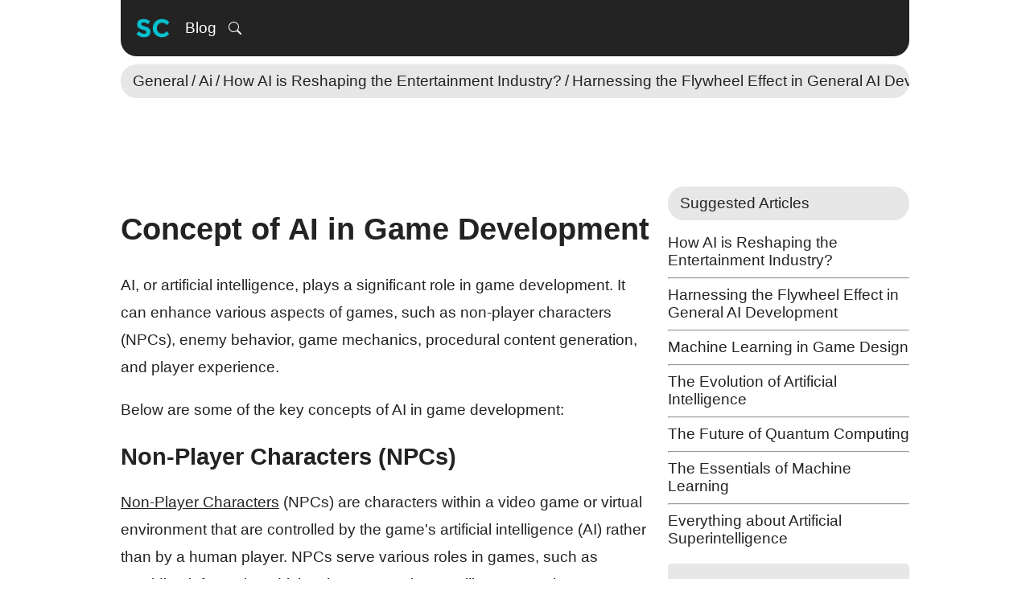

--- FILE ---
content_type: text/html; charset=UTF-8
request_url: https://www.sharpcoderblog.com/blog/concept-of-ai-in-game-development
body_size: 8147
content:
<!DOCTYPE HTML><html lang="en-US"><head><meta http-equiv="X-UA-Compatible" content="IE=edge"><meta http-equiv="Content-Type" content="text/html; charset=utf-8"><meta name="viewport" content="width=device-width, initial-scale=1"><title>Concept of AI in Game Development | Sharp Coder Blog</title><meta name="description" content="AI, or artificial intelligence, plays a significant role in game development. It can enhance various aspects of games, such as non-player characters (NPCs), enemy behavior, g..."><meta name="keywords" content="concept,ai,npc,gamedev,game,development,beginner,guide,theory,general,mechanics,key-points,nlp,pcg,ml"><meta name="author" content="NSdesignGames"><link rel="shortcut icon" href="/favicon.ico"><link rel="canonical" href="https://www.sharpcoderblog.com/blog/concept-of-ai-in-game-development"><meta property="og:image" content="https://www.sharpcoderblog.com/blog/concept-of-ai-in-game-development/banner.webp?v=1691268756"><meta property="og:image:width" content="1280"><meta property="og:image:height" content="720"><meta property="og:image:alt" content="Concept of AI in Game Development"><meta property="og:title" content="Concept of AI in Game Development"><meta property="og:description" content="AI, or artificial intelligence, plays a significant role in game development. It can enhance various aspects of games, such as non-player characters (NPCs), enemy behavior, g..."><meta property="og:type" content="article"><meta property="og:site_name" content="Sharp Coder Blog"><meta property="og:url" content="https://www.sharpcoderblog.com/blog/concept-of-ai-in-game-development"><meta property="og:locale" content="en_US"><script type="application/ld+json">{"@context": "http://schema.org","@type": "TechArticle","mainEntityOfPage": { "@type": "WebPage" },"@id": "https://www.sharpcoderblog.com/blog/concept-of-ai-in-game-development#item-body-wrapper","headline": "Concept of AI in Game Development","datePublished": "2023-06-26T02:44:06+0000","dateModified": "2023-08-05T20:52:36+0000","author": { "@type": "Person", "name": "NSDG", "@id": "https://www.sharpcoderblog.com/profile/NSDG" },"publisher": { "@type": "Organization", "name": "Sharp Coder Blog", "@id": "https://www.sharpcoderblog.com", "logo": { "@type": "ImageObject", "url": "https://www.sharpcoderblog.com/images/sharp_coder_logo.png" } },"description": "AI, or artificial intelligence, plays a significant role in game development. It can enhance various aspects of games, such as non-player characters (NPCs), enemy behavior, g...","image": "https://www.sharpcoderblog.com/blog/concept-of-ai-in-game-development/banner.webp?v=1691268756"}</script><link rel="alternate" hreflang="en" href="https://www.sharpcoderblog.com/blog/concept-of-ai-in-game-development"><link rel="alternate" hreflang="de" href="https://de.sharpcoderblog.com/blog/concept-of-ai-in-game-development"><link rel="alternate" hreflang="es" href="https://es.sharpcoderblog.com/blog/concept-of-ai-in-game-development"><link rel="alternate" hreflang="fr" href="https://fr.sharpcoderblog.com/blog/concept-of-ai-in-game-development"><link rel="alternate" hreflang="pt" href="https://pt.sharpcoderblog.com/blog/concept-of-ai-in-game-development"><link rel="alternate" hreflang="it" href="https://it.sharpcoderblog.com/blog/concept-of-ai-in-game-development"><link rel="alternate" hreflang="nl" href="https://nl.sharpcoderblog.com/blog/concept-of-ai-in-game-development"><link rel="alternate" hreflang="sv" href="https://sv.sharpcoderblog.com/blog/concept-of-ai-in-game-development"><link rel="alternate" hreflang="no" href="https://no.sharpcoderblog.com/blog/concept-of-ai-in-game-development"><link rel="alternate" hreflang="da" href="https://da.sharpcoderblog.com/blog/concept-of-ai-in-game-development"><link rel="alternate" hreflang="pl" href="https://pl.sharpcoderblog.com/blog/concept-of-ai-in-game-development"><link rel="alternate" hreflang="tr" href="https://tr.sharpcoderblog.com/blog/concept-of-ai-in-game-development"><link rel="alternate" hreflang="ro" href="https://ro.sharpcoderblog.com/blog/concept-of-ai-in-game-development"><link rel="alternate" hreflang="uk" href="https://uk.sharpcoderblog.com/blog/concept-of-ai-in-game-development"><link rel="alternate" hreflang="ru" href="https://ru.sharpcoderblog.com/blog/concept-of-ai-in-game-development"><link rel="alternate" hreflang="zh" href="https://zh.sharpcoderblog.com/blog/concept-of-ai-in-game-development"><link rel="alternate" hreflang="hi" href="https://hi.sharpcoderblog.com/blog/concept-of-ai-in-game-development"><link rel="alternate" hreflang="id" href="https://id.sharpcoderblog.com/blog/concept-of-ai-in-game-development"><link rel="alternate" hreflang="vi" href="https://vi.sharpcoderblog.com/blog/concept-of-ai-in-game-development"><link rel="alternate" hreflang="ko" href="https://ko.sharpcoderblog.com/blog/concept-of-ai-in-game-development"><link rel="alternate" hreflang="ja" href="https://ja.sharpcoderblog.com/blog/concept-of-ai-in-game-development"><link rel="alternate" hreflang="ar" href="https://ar.sharpcoderblog.com/blog/concept-of-ai-in-game-development"><link rel="alternate" hreflang="he" href="https://he.sharpcoderblog.com/blog/concept-of-ai-in-game-development"><link rel="stylesheet" href="/public/siteminify/style.css?v=1749789205"><script src="/public/siteminify/js.min.js?v=1733842779" defer onload="JSScriptLoaded()"></script><style>.fc-consent-root .fc-button:active p.fc-button-label, .fc-consent-root .fc-button:focus p.fc-button-label { outline: 0 !important; }</style><script nonce="29WxITDxPRwcP9qAf252pg">(function() {function signalGooglefcPresent() {if (!window.frames['googlefcPresent']) {if (document.body) {const iframe = document.createElement('iframe'); iframe.style = 'width: 0; height: 0; border: none; z-index: -1000; left: -1000px; top: -1000px;'; iframe.style.display = 'none'; iframe.name = 'googlefcPresent'; document.body.appendChild(iframe);} else {setTimeout(signalGooglefcPresent, 0);}}}signalGooglefcPresent();})();</script></head><body><div id="global-wrapper" ><nav><div id="header-wrapper" ><div class="header-menu" ><div class="navigation-buttons" ><a href="/" class="site-logo" title="Sharp Coder Blog"><svg width="50" height="50" viewBox="0 0 13.229166 13.229166" version="1.1" xmlns="http://www.w3.org/2000/svg" style="display: table;"><g fill="#07bfcd"><path d="M 3.5289836 3.6039144 C 2.9349023 3.6039144 2.4378741 3.7536826 2.0381185 4.0534993 C 1.6439151 4.353316 1.4469401 4.7808923 1.4469401 5.3361084 C 1.4469401 5.8857723 1.6021405 6.2911032 1.9130615 6.5520549 C 2.2295347 6.8074543 2.7265629 7.0158103 3.4039266 7.1768229 C 3.831443 7.282314 4.1173992 7.3875917 4.2617554 7.4930827 C 4.4061116 7.5930216 4.4782796 7.7319256 4.4782796 7.9095947 C 4.4782796 8.0817118 4.4088276 8.2206157 4.2700236 8.3261068 C 4.1367717 8.4260457 3.9511778 8.4759684 3.7124349 8.4759684 C 3.1794274 8.4759684 2.5988501 8.2008765 1.9714559 7.6512126 L 1.1968262 8.6010254 C 1.9352636 9.2839412 2.7654547 9.6252523 3.6871134 9.6252523 C 4.3256119 9.6252523 4.8394534 9.464103 5.2281047 9.1420776 C 5.6223081 8.8145002 5.819283 8.38964 5.819283 7.8677368 C 5.819283 7.3458337 5.6667987 6.9491677 5.3614299 6.6771118 C 5.056061 6.405056 4.6257687 6.2021321 4.0705526 6.0688802 C 3.5208887 5.9300761 3.1681965 5.8107014 3.012736 5.7107625 C 2.8628276 5.6108236 2.7879435 5.4778685 2.7879435 5.3113037 C 2.7879435 5.1391867 2.8487305 5.0029988 2.9708781 4.9030599 C 3.0985778 4.7975688 3.2705914 4.74493 3.4871257 4.74493 C 4.0256852 4.74493 4.5476749 4.9364728 5.0529215 5.3195719 L 5.7107625 4.3702759 C 5.4220502 4.1259808 5.0834552 3.937154 4.6948039 3.8039022 C 4.3061527 3.6706503 3.9176348 3.6039144 3.5289836 3.6039144 z M 9.6335205 3.6039144 C 8.7784878 3.6039144 8.054091 3.8925866 7.4600098 4.4700114 C 6.8714807 5.0474361 6.5768595 5.7691168 6.5768595 6.6352539 C 6.5768595 7.4958388 6.8660486 8.2093713 7.4434733 8.7756917 C 8.0264503 9.3420122 8.7644273 9.6252523 9.6583252 9.6252523 C 10.557775 9.6252523 11.338043 9.2530309 11.998751 8.5090413 L 11.165727 7.6512126 C 10.760419 8.1564592 10.238946 8.4093058 9.6004476 8.4093058 C 9.1340661 8.4093058 8.7368834 8.2454404 8.4093058 7.917863 C 8.0817284 7.5902854 7.917863 7.157277 7.917863 6.6187174 C 7.917863 6.0746057 8.0898765 5.6443134 8.4341105 5.3278402 C 8.7838966 5.0058148 9.2033247 4.8446655 9.6919149 4.8446655 C 10.302652 4.8446655 10.813261 5.1002282 11.224121 5.611027 L 12.03234 4.6948039 C 11.38829 3.9674708 10.588492 3.6039144 9.6335205 3.6039144 z "  /></g></svg></a><div class="menu-buttons-wrapper" ><a href="/blog" class="menu-element" >Blog</a><div onClick="ToggleClass(document.getElementById('header-search-bar'), 'hide');" class="menu-element search-button" title="Search"><svg xmlns="http://www.w3.org/2000/svg" width="16" height="16" fill="currentColor" viewBox="0 0 16 16"><path d="M11.742 10.344a6.5 6.5 0 1 0-1.397 1.398h-.001c.03.04.062.078.098.115l3.85 3.85a1 1 0 0 0 1.415-1.414l-3.85-3.85a1.007 1.007 0 0 0-.115-.1zM12 6.5a5.5 5.5 0 1 1-11 0 5.5 5.5 0 0 1 11 0z"></path></svg></div><div class="menu-element hide" id="header-search-bar"><input type="text" value="" maxlength="145" placeholder="Search" id="blog-search-desktop" onkeydown="DoSearchOnKeyDown(this, event);"></div></div></div></div></div><div class="post-categories-wrapper"><div class="post-categories" id="post_categories_header"><div><a href="/blog/category/general" class="category-item" >General</a><div class="category-item main">/</div><a href="/blog/category/general/ai" class="category-item" >Ai</a><div class="category-item main">/</div><a href="/blog/how-ai-is-affecting-the-entertainment-industry" class="category-item">How AI is Reshaping the Entertainment Industry?</a><div class="category-item main">/</div><a href="/blog/harnessing-the-flywheel-effect-in-general-ai-development" class="category-item">Harnessing the Flywheel Effect in General AI Development</a><div class="category-item main">/</div><a href="/blog/machine-learning-in-game-design" class="category-item">Machine Learning in Game Design</a><div class="category-item main">/</div><a href="/blog/the-evolution-of-artificial-intelligence" class="category-item">The Evolution of Artificial Intelligence</a><div class="category-item main">/</div><a href="/blog/the-future-of-quantum-computing" class="category-item">The Future of Quantum Computing</a><div class="category-item main">/</div><a href="/blog/the-essentials-of-machine-learning" class="category-item">The Essentials of Machine Learning</a><div class="category-item main">/</div><a href="/blog/everything-about-artificial-superintelligence" class="category-item">Everything about Artificial Superintelligence</a></div></div></div></nav><!-- SC Ad Top --><style>#media_top_1 { width: 100%; margin-top: 10px; } #media_top_1 > ins { display: block;height: 90px; width: 100%; } @media (max-width: 740px) { #media_top_1 > ins { height: 100px; } } @media (max-width: 500px) { #media_top_1 { aspect-ratio: 1; } }</style><div id="media_top_1"><ins class="img_lazy" data-src="adsbygoogle" aria-hidden="true" data-ad-client="ca-pub-7325030836576384" data-ad-slot="5962851078" data-ad-format="horizontal" data-full-width-responsive="true"></ins></div><main id="body-content-wrapper" ><div id="body-content" class="extended"><div class="left-side"><article class="item-wrapper" id="item-body-wrapper"><header class="item-info"><div class="blog-header"><h1 class="item-title" >Concept of AI in Game Development</h1></div></header><div class="item-body" id="item_body"><p>AI, or artificial intelligence, plays a significant role in game development. It can enhance various aspects of games, such as non-player characters (NPCs), enemy behavior, game mechanics, procedural content generation, and player experience.</p><p>Below are some of the key concepts of AI in game development:</p><h2>Non-Player Characters (NPCs)</h2><p><a href="/blog/npc-follow-player-in-unity-3d" target="_self">Non-Player Characters</a> (NPCs) are characters within a video game or virtual environment that are controlled by the game's artificial intelligence (AI) rather than by a human player. NPCs serve various roles in games, such as providing information, driving the story, acting as allies or enemies, or populating the game world to make it feel more alive and immersive.</p><p>AI is used to create realistic and intelligent NPCs. These characters can exhibit complex behaviors, make decisions, and interact with the player and the game world. NPCs may have different personalities, skills, and goals, allowing them to provide engaging and immersive gameplay.</p><h2>Enemy Behavior</h2><p><a href="/blog/implementing-enemy-ai-in-unity" target="_self">Enemy behavior</a> in <a href="/blog/farm-zombies-2d-platformer-in-unity-3d" target="_self">games</a> refers to the actions and strategies exhibited by non-player characters (NPCs) or entities that act as opponents or adversaries to the player. It is a crucial aspect of game design, as it directly impacts the challenge, immersion, and overall gameplay experience.</p><p>AI algorithms enable enemies or opponents to exhibit strategic and adaptive behavior. They can analyze the player's actions, predict their movements, and respond accordingly. This makes the gameplay challenging and dynamic, as enemies can learn, adapt, and present new challenges as the game progresses.</p><h2>Pathfinding and Navigation</h2><p><a href="/blog/unity-3d-deer-ai-tutorial" target="_self">Pathfinding</a> and navigation refer to the processes and techniques used by artificial intelligence (AI) systems in <a href="/blog/how-to-make-a-video-game" target="_self">games</a> to determine the optimal paths for characters or entities to move within the game world. It involves finding the most efficient route from one location to another while avoiding obstacles and considering the constraints of the environment.</p><p>AI is employed to determine the best paths and navigation for characters within the game world. This ensures that NPCs and enemies can move efficiently, avoid obstacles, and reach their destinations smoothly. Pathfinding algorithms, such as A*, are commonly used for this purpose.</p><h2>Game Mechanics</h2><p><a href="/blog/game-design-fundamentals" target="_self">Game mechanics</a> refer to the rules, systems, and interactions that govern gameplay in a video game. They define the core elements and behaviors that players engage with and manipulate throughout the game. Game mechanics can include various aspects such as movement, combat, progression, resource management, puzzles, and more.</p><p>AI can be utilized to create or enhance game mechanics. For example, in puzzle games, AI algorithms can generate new levels or puzzles on the fly, providing <a href="/blog/endless-runner-tutorial-in-unity-3d" target="_self">endless</a> content for players. AI can also be integrated into physics engines to simulate realistic movements and interactions within the game world.</p><h2>Procedural Content Generation (PCG)</h2><p>Procedural Content Generation (PCG) is a technique used in game development to create <a href="/blog/flappy-cube-game-in-unity-3d" target="_self">game</a> content algorithmically, rather than manually designing it. It involves using computer algorithms and predefined rules to generate various aspects of a game, such as levels, landscapes, characters, items, quests, and more.</p><p>AI techniques can be applied to generate game content automatically. This includes creating randomized levels, landscapes, characters, items, and quests. PCG can add variety, replayability, and scalability to games, allowing for unique experiences in each playthrough.</p><h2>Player Experience and Adaptation</h2><p>Player experience and adaptation in games refer to the ways in which games are designed to adapt to and cater to the individual player's <a href="/blog/blueprint-for-a-successful-video-game" target="_self">preferences</a>, skill level, and playing style. It involves creating personalized and dynamic gameplay experiences to enhance player engagement and enjoyment.</p><p>AI can analyze player behavior, preferences, and skill level to dynamically adapt the game experience. It can adjust difficulty levels, offer personalized challenges, and provide assistance or hints when needed. This helps in keeping players engaged and tailoring the game to individual playing styles.</p><h2>Natural Language Processing (NLP)</h2><p>Natural Language Processing (NLP) is a field of artificial intelligence (AI) that focuses on the interaction between computers and human language. It involves the study and development of algorithms and techniques that enable computers to understand, interpret, and generate human language in a way that is similar to how humans do.</p><p>AI-powered NLP technologies can enable natural language understanding and dialogue systems in games. This allows players to interact with NPCs or game <a href="/blog/introduction-to-interfaces-in-unity-3d-csharp" target="_self">interfaces</a> using speech or text input, creating immersive and interactive storytelling experiences.</p><h2>Machine Learning and Neural Networks</h2><p><a href="/blog/introduction-to-machine-learning" target="_self">Machine learning</a> and neural networks are two interconnected concepts within the field of artificial intelligence (AI) that have revolutionized various industries, including game development.</p><p>Advanced AI techniques like machine learning and neural networks can be employed in game development. They can be used to train AI agents to play games, optimize game parameters, or generate game content. Machine learning can also assist in bug detection, quality assurance, and playtesting.</p><h2>Conclusion</h2><p>As mentioned in the beginning, AI plays a vital role in game development, enhancing various aspects of gameplay and creating immersive experiences for players. Non-Player Characters (NPCs) bring the game world to life, providing interaction, storytelling, and challenge. <a href="/blog/fps-with-enemy-ai-in-unity-3d" target="_self">Enemy</a> behavior adds strategic depth and adaptability, keeping players engaged. Pathfinding and navigation ensure smooth character movement within the game world. AI-driven game mechanics offer procedural content generation, allowing for endless possibilities and personalized gameplay experiences. Player experience and adaptation utilize AI to cater to individual preferences and skill levels. Natural Language Processing (NLP) enables interactive dialogues and immersive storytelling. Machine learning and neural networks empower game developers to create intelligent agents, optimize game parameters, and enhance quality assurance. Overall, the concepts of AI in <a href="/blog/unity-cubeavoid" target="_self">game</a> development continue to push the boundaries of creativity, immersion, and player engagement in the ever-evolving world of gaming.</p></div><div class="secondary-tags-main" ><div class="label-element" title="Post Tags"><svg version="1.1" id="Capa_1" xmlns="http://www.w3.org/2000/svg" xmlns:xlink="http://www.w3.org/1999/xlink" width="800px" height="800px" viewBox="0 0 37.628 37.628" xml:space="preserve"><g><path d="M36.895,23.758L25.092,35.562c-0.488,0.487-1.128,0.731-1.77,0.731c-0.211,0-0.419-0.037-0.625-0.089 c0.418-0.107,0.815-0.315,1.145-0.644l11.803-11.804c0.979-0.977,0.979-2.56,0-3.534L17.488,2.067 c-0.333-0.333-0.752-0.546-1.199-0.651l0.243-0.043c0.807-0.142,1.629,0.116,2.206,0.694l18.156,18.156 C37.872,21.199,37.872,22.782,36.895,23.758z M34.228,23.758L22.425,35.562c-0.488,0.487-1.128,0.731-1.77,0.731 c-0.64,0-1.279-0.244-1.768-0.731L0.732,17.405c-0.578-0.578-0.837-1.401-0.694-2.206L1.822,5.181 c0.184-1.031,0.992-1.839,2.023-2.023l10.019-1.784c0.807-0.142,1.629,0.116,2.206,0.694l18.156,18.156 C35.206,21.199,35.206,22.782,34.228,23.758z M9.454,7.193c-0.985-1-2.595-1.012-3.595-0.027s-1.011,2.595-0.026,3.595 c0.985,0.999,2.594,1.012,3.594,0.026C10.426,9.802,10.438,8.192,9.454,7.193z"></path></g></svg></div><a href="/blog/search/tag:concept" >concept</a><a href="/blog/search/tag:ai" >ai</a><a href="/blog/search/tag:npc" >npc</a><a href="/blog/search/tag:gamedev" >gamedev</a><a href="/blog/search/tag:game" >game</a><a href="/blog/search/tag:development" >development</a><a href="/blog/search/tag:beginner" >beginner</a><a href="/blog/search/tag:guide" >guide</a><a href="/blog/search/tag:theory" >theory</a><a href="/blog/search/tag:general" >general</a><a href="/blog/search/tag:mechanics" >mechanics</a><a href="/blog/search/tag:key-points" >key-points</a><a href="/blog/search/tag:nlp" >nlp</a><a href="/blog/search/tag:pcg" >pcg</a><a href="/blog/search/tag:ml" >ml</a></div></article><div class="related-posts" style="background: #e7e7e7; border-radius: 5px;"><ins  class="img_lazy" data-src="adsbygoogle" style="display:block" data-ad-format="autorelaxed" data-ad-client="ca-pub-7325030836576384" data-ad-slot="7502194883"></ins></div></div><div class="right-side" ><div class="block-wrapper list" ><div class="block-title" ><span>Suggested Articles</span></div><span id="suggested_posts_list"><a href="/blog/how-ai-is-affecting-the-entertainment-industry" >How AI is Reshaping the Entertainment Industry?</a><hr><a href="/blog/harnessing-the-flywheel-effect-in-general-ai-development" >Harnessing the Flywheel Effect in General AI Development</a><hr><a href="/blog/machine-learning-in-game-design" >Machine Learning in Game Design</a><hr><a href="/blog/the-evolution-of-artificial-intelligence" >The Evolution of Artificial Intelligence</a><hr><a href="/blog/the-future-of-quantum-computing" >The Future of Quantum Computing</a><hr><a href="/blog/the-essentials-of-machine-learning" >The Essentials of Machine Learning</a><hr><a href="/blog/everything-about-artificial-superintelligence" >Everything about Artificial Superintelligence</a></span></div><div class="block-wrapper media-wrapper-external" aria-hidden="true" style="background: #e7e7e7; border-radius: 5px; height: 250px; width: 100%;" data-title="AD"><!-- Sharp Coder Square Ad 300px x 250px --><ins  class="img_lazy" data-src="adsbygoogle" style="display:block;width:100%;height:250px" data-full-width-responsive="true" data-ad-client="ca-pub-7325030836576384" data-ad-slot="8985965275"></ins></div><div class="block-wrapper list" ><div class="block-title" ><span>Popular Articles</span></div><a href="/blog/pay-off-debt-faster-with-ai-powered-strategies" class="active">Pay Off Debt Faster with AI-Powered Strategies</a><hr><a href="/blog/introduction-to-machine-learning" class="active">Introduction To Machine Learning</a><hr><a href="/blog/how-ai-can-revolutionize-debt-repayment" class="active">How AI Can Revolutionize Debt Repayment</a><hr><a href="/blog/role-of-machine-learning-in-web3" class="active">The Role of Machine Learning in Web3</a><hr><a href="/blog/machine-learning-in-game-design" class="active">Machine Learning in Game Design</a><hr><a href="/blog/debt-free-dreams-with-the-assistance-of-ai" class="active">Debt-Free Dreams with the Assistance of AI</a><hr><a href="/blog/telecommunication-revolution" class="active">Telecommunication Revolution</a></div><div class="block-wrapper media-wrapper-external" aria-hidden="true" data-title="AD"><!-- Sharp Coder Blog Responsive Vertical Ad 1 --><ins  class="img_lazy" data-src="adsbygoogle" style="display:block" data-ad-client="ca-pub-7325030836576384" data-ad-slot="3439962928" data-ad-format="auto" data-full-width-responsive="true"></ins></div></div></div><script>var e=document.getElementById("item_body");var post_id_global='172';var is_publisher_global=false;var url_s=window.location.search;if(url_s!==null&&url_s.length>1&&(url_s.includes("ref=")||url_s.includes("search="))){var s1=document.createElement('script');s1.type='text/javascript';s1.src='/javascript/search_highlight.js?v=17';document.head.appendChild(s1);}else{if(!is_publisher_global){{document.addEventListener("DOMContentLoaded",function(){setTimeout(function(){var formData=new FormData();formData.append('id_ref',post_id_global);formData.append('type','blog');fetch('/application/?action=strpv',{method:'POST',body:formData});},1500);});}}}/**//*var a=document.getElementById("in-article-media"),b=document.getElementById("item_body");a&&b&&b.firstElementChild&&b.insertBefore(a,b.firstElementChild.nextSibling);*/</script></main><footer id="footer-area"><div id="footer-content"><div class="footer-title">SC</div><label for="site-language" id="site-language-label">Language:</label><select tabindex="-1" id="site-language" onchange="window.open('https://' + this.value + '.sharpcoderblog.com/blog/concept-of-ai-in-game-development', '_top')"><option value="www" selected>English</option><option value="de">Deutsch</option><option value="es">Español</option><option value="fr">Français</option><option value="pt">Português</option><option value="it">Italiano</option><option value="nl">Nederlands</option><option value="sv">Svenska</option><option value="no">Norsk</option><option value="da">Dansk</option><option value="pl">Polski</option><option value="tr">Türkçe</option><option value="ro">Română</option><option value="uk">Українська</option><option value="ru">Русский</option><option value="zh">简化字</option><option value="hi">हिंदी</option><option value="id">Bahasa Indonesia</option><option value="vi">Tiếng Việt</option><option value="ko">한국어</option><option value="ja">日本語</option><option value="ar">اَلْعَرَبِيَّةُ</option><option value="he">עִבְֿרִית</option></select><div class="footer-links"><div class="link">Copyright &#169; 2026</div><span>/</span><a href="/help/privacy" class="link" >Privacy</a><span>/</span><a href="/help/terms" class="link" >Terms of Service</a><span>/</span><a href="/help/about" class="link" >About</a><span>/</span><a href="/help/contact" class="link" >Contact Us</a></div></div></footer></div><script defer src="https://static.cloudflareinsights.com/beacon.min.js/vcd15cbe7772f49c399c6a5babf22c1241717689176015" integrity="sha512-ZpsOmlRQV6y907TI0dKBHq9Md29nnaEIPlkf84rnaERnq6zvWvPUqr2ft8M1aS28oN72PdrCzSjY4U6VaAw1EQ==" data-cf-beacon='{"version":"2024.11.0","token":"530d64590cd842eeb4a70010b236fe48","r":1,"server_timing":{"name":{"cfCacheStatus":true,"cfEdge":true,"cfExtPri":true,"cfL4":true,"cfOrigin":true,"cfSpeedBrain":true},"location_startswith":null}}' crossorigin="anonymous"></script>
</body></html>